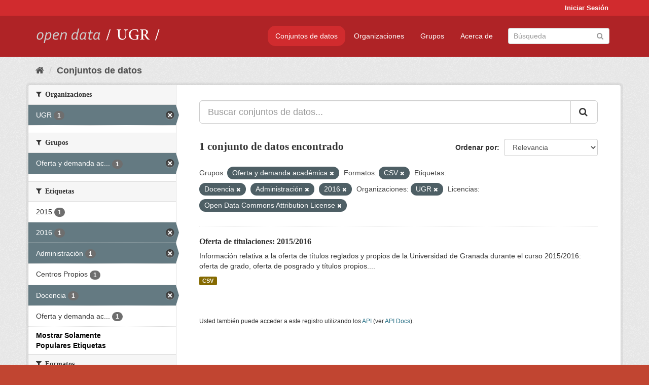

--- FILE ---
content_type: text/html; charset=utf-8
request_url: https://opendata.ugr.es/dataset/?groups=oferta-y-demanda-academica&_license_id_limit=0&res_format=CSV&_tags_limit=0&tags=Docencia&tags=Administraci%C3%B3n&tags=2016&organization=universidad-granada&license_id=odc-by
body_size: 7509
content:
<!DOCTYPE html>
<!--[if IE 9]> <html lang="es" class="ie9"> <![endif]-->
<!--[if gt IE 8]><!--> <html lang="es"> <!--<![endif]-->
  <head>
    <meta charset="utf-8" />
      <meta name="generator" content="ckan 2.9.5" />
      <meta name="viewport" content="width=device-width, initial-scale=1.0">
    <title>Conjunto de datos - OpenData UGR</title>

    
    
    <link rel="shortcut icon" href="/base/images/faviconUGR.ico" />
    
    
        <link rel="alternate" type="text/n3" href="https://opendata.ugr.es/catalog.n3"/>
        <link rel="alternate" type="text/ttl" href="https://opendata.ugr.es/catalog.ttl"/>
        <link rel="alternate" type="application/rdf+xml" href="https://opendata.ugr.es/catalog.xml"/>
        <link rel="alternate" type="application/ld+json" href="https://opendata.ugr.es/catalog.jsonld"/>
    

    
      
      
      
      
    

    
    



    
      
      
    

    
    <link href="/webassets/base/eb9793eb_red.css" rel="stylesheet"/>
<link href="/webassets/ckanext-harvest/c95a0af2_harvest_css.css" rel="stylesheet"/><style>
                .site-footer  {
  #background-color: #842f22;
background-color: #d12b2e;
}
.account-masthead {
background: #d12b2e;
}




.masthead {
background: #af2326;
}

.account-masthead .account ul li a{
  
  color: white;
}


/*
#Para la imagen de fondo
#.hero{
#background: url("https://p1.pxfuel.com/preview/401/157/184/alhambra-spain-granada-window.jpg");
#}
*/

/* --> BIUSCADOR DE INICIO */
.homepage .module-search .module-content {
background-color: #d12b2e;

}


.homepage .module-search .tags {
background-color: #af2326;

}



. main-navigation-toggle a:hover {
  font-size:20px;
}




#main-navigation-toggle a:active{

 background: #d12b2e;
}

#main-navigation-toggle a:hover {
  
  /* font-size: 150%; */
  background: #d12b2e;
  
}

.account-masthead .account ul li a:hover {
    
    background-color: #af2326;
    
}

/* lineas del menu de configuracion, ajustes, logout */
.account-masthead .account ul li {
  
  border-left: none;
  
}

.account-masthead .account ul .active {
  
  background-color: black;
}

masthead .navigation .nav-pills li a:hover, .masthead .navigation .nav-pills li a:focus, .masthead .navigation .nav-pills li.active a{
  
 background: #d12b2e;
  
}
    
.btn-primary {
  
  background: #4d4c4d;
  border-color: #4d4c4d;
}


/* Color rojo oscuro de la franja superior al footer */
.homepage div:nth-child(3){
  
  background-color:  #af2326;
}


/* Color del gris de fondo */
.hero{
  
  /*! background: 
    
    url("https://p1.pxfuel.com/preview/16/472/53/wall-stones-marble-texture.jpg"); */
    /*
    url("https://p1.pxfuel.com/preview/688/816/856/pattern-texture-grey-brick-wall-model.jpg") repeat repeat;
    */
  /*! background-size: contain; */

  background-color: #dddddd;
background-image: None;
  
}

.homepage .row1{

  background:
     url("../../base/images/logo-ugr-blanco-transparente-sin-letras-rotado.svg");
  
  background-size: 190%;
  overflow: scroll;
  resize: both;


  background-position-y: 400px;
  background-position-x: -800px
  

}


h1, h2, h3, h4 {

font-size: 21px;
/*font-style: italic;*/
font-family: initial;

}

/* Imagenes de dcat, sparql, y estadisticas */
.hero .container div a img{
  
  max-width: 70%;
  
  
}
   

.hero .container div p {
  
  display: inline-block; 
  max-width: 49%;
  
}

.hero .container div p:nth-child(2){
  
  
  display:inline
   
}

.hero .container div p:nth-child(3){
 
  display: inline;  
  
  
}

.hero .container div p:nth-child(5){
  
  
  float: right;
  margin-top: 7%;
}

.hero .container div p:nth-child(8){
  
  
 
  float: right;
  
}


.hero .container div p:nth-child(8) img{
  
 
  float: right;
  
}



.hero .container div p:nth-child(13){
  
  
  float: right;
  margin-top: 8%
}



.hero .container div p:nth-child(15){
  
  
display: inline;  
  
  
}

.hero .container .module-content div h2{
  
  background-color: #dddddd;
  text-align: center
  
}

.hero .container div h1{
  
  text-align: center;
  
}


/* Cajas redondeadas ---------------> */
.hero .container .col-md-6.col2 .module-content.box {
  
  height: 100%;
  width: 100%;
  margin-top: 10px;
  border-top-left-radius: 30px;
  border-top-right-radius: 30px;
  border-bottom-right-radius: 30px;
  border-bottom-left-radius: 30px;
  
}


.homepage .module-search, .homepage .module-search .module-content{
  
  border-top-left-radius: 30px;
  border-top-right-radius: 30px;
}

.homepage .module-search{
  margin-top: 10px;
}


.homepage.layout-2 .stats {
  
  border-bottom-left-radius: 30px;
  border-bottom-right-radius: 30px;

}

/* <------------- Cajas redondeadas*/


.hero .container .col-md-6.col2 ul {
  
  
  margin-bottom: 10%;
}


/*radio del li > a del navbar */
.nav-pills > li > a {
    border-radius: 15px;
}



/* Paginación de los datasets */

.pagination > li > a {
  
  color: black;
  padding: 6px 15px;
  border: none;
  
}

.pagination > li > a:hover {
  
  background-color: #dddddd;
  color: black;
  
  
}



.pagination > .active > a{
  
  background-color: #dddddd;
  color: black;
}





.pagination > li > a, .pagination > li > span {
    
    padding: 6px 15px;
  
}


.pagination > .active > a:hover  {
  
    z-index: 3;
    color: #fff;
    cursor: default;
    background-color: black ;
   
}

/*footer ----------------------------> */

.site-footer a{
  
  color: white;
  
}

.site-footer label {
    color: white;
}

.site-footer p {
  
  color: white;
}

/* marca ugr + LOGO */

.navbar-left{
  
  width: 40%;
  padding-top: 12px;
  
}

.navbar-left img {
  
  width: 55%;
  
  
}





/* condicion para dispositivos pequeños*/

@media (max-width:475px){
  
  .hero .container .module-content div h2{
  
    margin-top: 21%;
  
  }
  
  
  .hero .container div a img {
    max-width: 70%;
    margin-top: 20%;
}
  
 

}




@media (max-width: 1200px){
  
  .header-image.navbar-left {
    
    
   width: 22%;
   margin-top: 7px;
    
    
  }
  
  
  .header-image.navbar-left .logo img{
    
    width: 100%;
  }


  
}


@media (max-width: 766px){
  
  
  .main{
    background-color: #af2326
  }

  
  
}




      </style>
    
  </head>

  
  <body data-site-root="https://opendata.ugr.es/" data-locale-root="https://opendata.ugr.es/" >

    
    <div class="sr-only sr-only-focusable"><a href="#content">Ir al contenido</a></div>
  

  
     
<div class="account-masthead">
  <div class="container">
     
    <nav class="account not-authed" aria-label="Cuenta">
      <ul class="list-unstyled">
        
        <li><a href="/user/login">Iniciar Sesión</a></li>
         
      </ul>
    </nav>
     
  </div>
</div>

<header class="navbar navbar-static-top masthead">
    
  <div class="container">
    <div class="navbar-right">
      <button data-target="#main-navigation-toggle" data-toggle="collapse" class="navbar-toggle collapsed" type="button" aria-label="expand or collapse" aria-expanded="false">
        <span class="sr-only">Toggle navigation</span>
        <span class="fa fa-bars"></span>
      </button>
    </div>
    <hgroup class="header-image navbar-left">
       
      <a class="logo" href="/"><img src="/uploads/admin/2022-02-21-120002.678222marca-open-data-ugr.png" alt="OpenData UGR" title="OpenData UGR" /></a>
       
    </hgroup>

    <div class="collapse navbar-collapse" id="main-navigation-toggle">
      
      <nav class="section navigation">
        <ul class="nav nav-pills">
            
		<li class="active"><a href="/dataset/">Conjuntos de datos</a></li><li><a href="/organization/">Organizaciones</a></li><li><a href="/group/">Grupos</a></li><li><a href="/about">Acerca de</a></li>
	    
        </ul>
      </nav>
       
      <form class="section site-search simple-input" action="/dataset/" method="get">
        <div class="field">
          <label for="field-sitewide-search">Buscar conjuntos de datos</label>
          <input id="field-sitewide-search" type="text" class="form-control" name="q" placeholder="Búsqueda" aria-label="Buscar conjuntos de datos"/>
          <button class="btn-search" type="submit" aria-label="Enviar"><i class="fa fa-search"></i></button>
        </div>
      </form>
      
    </div>
  </div>
</header>

  
    <div class="main">
      <div id="content" class="container">
        
          
            <div class="flash-messages">
              
                
              
            </div>
          

          
            <div class="toolbar" role="navigation" aria-label="Miga de pan">
              
                
                  <ol class="breadcrumb">
                    
<li class="home"><a href="/" aria-label="Inicio"><i class="fa fa-home"></i><span> Inicio</span></a></li>
                    
  <li class="active"><a href="/dataset/">Conjuntos de datos</a></li>

                  </ol>
                
              
            </div>
          

          <div class="row wrapper">
            
            
            

            
              <aside class="secondary col-sm-3">
                
                
  <div class="filters">
    <div>
      
        

    
    
	
	    
	    
		<section class="module module-narrow module-shallow">
		    
			<h2 class="module-heading">
			    <i class="fa fa-filter"></i>
			    
			    Organizaciones
			</h2>
		    
		    
			
			    
				<nav aria-label="Organizaciones">
				    <ul class="list-unstyled nav nav-simple nav-facet">
					
					    
					    
					    
					    
					    <li class="nav-item active">
						<a href="/dataset/?groups=oferta-y-demanda-academica&amp;_license_id_limit=0&amp;res_format=CSV&amp;_tags_limit=0&amp;tags=Docencia&amp;tags=Administraci%C3%B3n&amp;tags=2016&amp;license_id=odc-by" title="">
						    <span class="item-label">UGR</span>
						    <span class="hidden separator"> - </span>
						    <span class="item-count badge">1</span>
						</a>
					    </li>
					
				    </ul>
				</nav>

				<p class="module-footer">
				    
					
				    
				</p>
			    
			
		    
		</section>
	    
	
    

      
        

    
    
	
	    
	    
		<section class="module module-narrow module-shallow">
		    
			<h2 class="module-heading">
			    <i class="fa fa-filter"></i>
			    
			    Grupos
			</h2>
		    
		    
			
			    
				<nav aria-label="Grupos">
				    <ul class="list-unstyled nav nav-simple nav-facet">
					
					    
					    
					    
					    
					    <li class="nav-item active">
						<a href="/dataset/?_license_id_limit=0&amp;res_format=CSV&amp;_tags_limit=0&amp;tags=Docencia&amp;tags=Administraci%C3%B3n&amp;tags=2016&amp;organization=universidad-granada&amp;license_id=odc-by" title="Oferta y demanda académica">
						    <span class="item-label">Oferta y demanda ac...</span>
						    <span class="hidden separator"> - </span>
						    <span class="item-count badge">1</span>
						</a>
					    </li>
					
				    </ul>
				</nav>

				<p class="module-footer">
				    
					
				    
				</p>
			    
			
		    
		</section>
	    
	
    

      
        

    
    
	
	    
	    
		<section class="module module-narrow module-shallow">
		    
			<h2 class="module-heading">
			    <i class="fa fa-filter"></i>
			    
			    Etiquetas
			</h2>
		    
		    
			
			    
				<nav aria-label="Etiquetas">
				    <ul class="list-unstyled nav nav-simple nav-facet">
					
					    
					    
					    
					    
					    <li class="nav-item">
						<a href="/dataset/?groups=oferta-y-demanda-academica&amp;_license_id_limit=0&amp;res_format=CSV&amp;_tags_limit=0&amp;tags=Docencia&amp;tags=Administraci%C3%B3n&amp;tags=2016&amp;organization=universidad-granada&amp;license_id=odc-by&amp;tags=2015" title="">
						    <span class="item-label">2015</span>
						    <span class="hidden separator"> - </span>
						    <span class="item-count badge">1</span>
						</a>
					    </li>
					
					    
					    
					    
					    
					    <li class="nav-item active">
						<a href="/dataset/?groups=oferta-y-demanda-academica&amp;_license_id_limit=0&amp;res_format=CSV&amp;_tags_limit=0&amp;tags=Docencia&amp;tags=Administraci%C3%B3n&amp;organization=universidad-granada&amp;license_id=odc-by" title="">
						    <span class="item-label">2016</span>
						    <span class="hidden separator"> - </span>
						    <span class="item-count badge">1</span>
						</a>
					    </li>
					
					    
					    
					    
					    
					    <li class="nav-item active">
						<a href="/dataset/?groups=oferta-y-demanda-academica&amp;_license_id_limit=0&amp;res_format=CSV&amp;_tags_limit=0&amp;tags=Docencia&amp;tags=2016&amp;organization=universidad-granada&amp;license_id=odc-by" title="">
						    <span class="item-label">Administración</span>
						    <span class="hidden separator"> - </span>
						    <span class="item-count badge">1</span>
						</a>
					    </li>
					
					    
					    
					    
					    
					    <li class="nav-item">
						<a href="/dataset/?groups=oferta-y-demanda-academica&amp;_license_id_limit=0&amp;res_format=CSV&amp;_tags_limit=0&amp;tags=Docencia&amp;tags=Administraci%C3%B3n&amp;tags=2016&amp;organization=universidad-granada&amp;license_id=odc-by&amp;tags=Centros+Propios" title="">
						    <span class="item-label">Centros Propios</span>
						    <span class="hidden separator"> - </span>
						    <span class="item-count badge">1</span>
						</a>
					    </li>
					
					    
					    
					    
					    
					    <li class="nav-item active">
						<a href="/dataset/?groups=oferta-y-demanda-academica&amp;_license_id_limit=0&amp;res_format=CSV&amp;_tags_limit=0&amp;tags=Administraci%C3%B3n&amp;tags=2016&amp;organization=universidad-granada&amp;license_id=odc-by" title="">
						    <span class="item-label">Docencia</span>
						    <span class="hidden separator"> - </span>
						    <span class="item-count badge">1</span>
						</a>
					    </li>
					
					    
					    
					    
					    
					    <li class="nav-item">
						<a href="/dataset/?groups=oferta-y-demanda-academica&amp;_license_id_limit=0&amp;res_format=CSV&amp;_tags_limit=0&amp;tags=Docencia&amp;tags=Administraci%C3%B3n&amp;tags=2016&amp;organization=universidad-granada&amp;license_id=odc-by&amp;tags=Oferta+y+demanda+acad%C3%A9mica" title="Oferta y demanda académica">
						    <span class="item-label">Oferta y demanda ac...</span>
						    <span class="hidden separator"> - </span>
						    <span class="item-count badge">1</span>
						</a>
					    </li>
					
				    </ul>
				</nav>

				<p class="module-footer">
				    
					<a href="/dataset/?groups=oferta-y-demanda-academica&amp;_license_id_limit=0&amp;res_format=CSV&amp;tags=Docencia&amp;tags=Administraci%C3%B3n&amp;tags=2016&amp;organization=universidad-granada&amp;license_id=odc-by" class="read-more">Mostrar Solamente Populares Etiquetas</a>
				    
				</p>
			    
			
		    
		</section>
	    
	
    

      
        

    
    
	
	    
	    
		<section class="module module-narrow module-shallow">
		    
			<h2 class="module-heading">
			    <i class="fa fa-filter"></i>
			    
			    Formatos
			</h2>
		    
		    
			
			    
				<nav aria-label="Formatos">
				    <ul class="list-unstyled nav nav-simple nav-facet">
					
					    
					    
					    
					    
					    <li class="nav-item active">
						<a href="/dataset/?groups=oferta-y-demanda-academica&amp;_license_id_limit=0&amp;_tags_limit=0&amp;tags=Docencia&amp;tags=Administraci%C3%B3n&amp;tags=2016&amp;organization=universidad-granada&amp;license_id=odc-by" title="">
						    <span class="item-label">CSV</span>
						    <span class="hidden separator"> - </span>
						    <span class="item-count badge">1</span>
						</a>
					    </li>
					
				    </ul>
				</nav>

				<p class="module-footer">
				    
					
				    
				</p>
			    
			
		    
		</section>
	    
	
    

      
        

    
    
	
	    
	    
		<section class="module module-narrow module-shallow">
		    
			<h2 class="module-heading">
			    <i class="fa fa-filter"></i>
			    
			    Licencias
			</h2>
		    
		    
			
			    
				<nav aria-label="Licencias">
				    <ul class="list-unstyled nav nav-simple nav-facet">
					
					    
					    
					    
					    
					    <li class="nav-item active">
						<a href="/dataset/?groups=oferta-y-demanda-academica&amp;_license_id_limit=0&amp;res_format=CSV&amp;_tags_limit=0&amp;tags=Docencia&amp;tags=Administraci%C3%B3n&amp;tags=2016&amp;organization=universidad-granada" title="Open Data Commons Attribution License">
						    <span class="item-label">Open Data Commons A...</span>
						    <span class="hidden separator"> - </span>
						    <span class="item-count badge">1</span>
						</a>
					    </li>
					
				    </ul>
				</nav>

				<p class="module-footer">
				    
					<a href="/dataset/?groups=oferta-y-demanda-academica&amp;res_format=CSV&amp;_tags_limit=0&amp;tags=Docencia&amp;tags=Administraci%C3%B3n&amp;tags=2016&amp;organization=universidad-granada&amp;license_id=odc-by" class="read-more">Mostrar Solamente Populares Licencias</a>
				    
				</p>
			    
			
		    
		</section>
	    
	
    

      
    </div>
    <a class="close no-text hide-filters"><i class="fa fa-times-circle"></i><span class="text">close</span></a>
  </div>

              </aside>
            

            
              <div class="primary col-sm-9 col-xs-12" role="main">
                
                
  <section class="module">
    <div class="module-content">
      
        
      
      
        
        
        







<form id="dataset-search-form" class="search-form" method="get" data-module="select-switch">

  
    <div class="input-group search-input-group">
      <input aria-label="Buscar conjuntos de datos..." id="field-giant-search" type="text" class="form-control input-lg" name="q" value="" autocomplete="off" placeholder="Buscar conjuntos de datos...">
      
      <span class="input-group-btn">
        <button class="btn btn-default btn-lg" type="submit" value="search" aria-label="Enviar">
          <i class="fa fa-search"></i>
        </button>
      </span>
      
    </div>
  

  
    <span>
  
  

  
  
  
  <input type="hidden" name="groups" value="oferta-y-demanda-academica" />
  
  
  
  
  
  <input type="hidden" name="res_format" value="CSV" />
  
  
  
  
  
  <input type="hidden" name="tags" value="Docencia" />
  
  
  
  
  
  <input type="hidden" name="tags" value="Administración" />
  
  
  
  
  
  <input type="hidden" name="tags" value="2016" />
  
  
  
  
  
  <input type="hidden" name="organization" value="universidad-granada" />
  
  
  
  
  
  <input type="hidden" name="license_id" value="odc-by" />
  
  
  
  </span>
  

  
    
      <div class="form-select form-group control-order-by">
        <label for="field-order-by">Ordenar por</label>
        <select id="field-order-by" name="sort" class="form-control">
          
            
              <option value="score desc, metadata_modified desc" selected="selected">Relevancia</option>
            
          
            
              <option value="title_string asc">Nombre Ascendente</option>
            
          
            
              <option value="title_string desc">Nombre Descendente</option>
            
          
            
              <option value="metadata_modified desc">Última modificación</option>
            
          
            
          
        </select>
        
        <button class="btn btn-default js-hide" type="submit">Ir</button>
        
      </div>
    
  

  
    
      <h1>

  
  
  
  

1 conjunto de datos encontrado</h1>
    
  

  
    
      <p class="filter-list">
        
          
          <span class="facet">Grupos:</span>
          
            <span class="filtered pill">Oferta y demanda académica
              <a href="/dataset/?_license_id_limit=0&amp;res_format=CSV&amp;_tags_limit=0&amp;tags=Docencia&amp;tags=Administraci%C3%B3n&amp;tags=2016&amp;organization=universidad-granada&amp;license_id=odc-by" class="remove" title="Quitar"><i class="fa fa-times"></i></a>
            </span>
          
        
          
          <span class="facet">Formatos:</span>
          
            <span class="filtered pill">CSV
              <a href="/dataset/?groups=oferta-y-demanda-academica&amp;_license_id_limit=0&amp;_tags_limit=0&amp;tags=Docencia&amp;tags=Administraci%C3%B3n&amp;tags=2016&amp;organization=universidad-granada&amp;license_id=odc-by" class="remove" title="Quitar"><i class="fa fa-times"></i></a>
            </span>
          
        
          
          <span class="facet">Etiquetas:</span>
          
            <span class="filtered pill">Docencia
              <a href="/dataset/?groups=oferta-y-demanda-academica&amp;_license_id_limit=0&amp;res_format=CSV&amp;_tags_limit=0&amp;tags=Administraci%C3%B3n&amp;tags=2016&amp;organization=universidad-granada&amp;license_id=odc-by" class="remove" title="Quitar"><i class="fa fa-times"></i></a>
            </span>
          
            <span class="filtered pill">Administración
              <a href="/dataset/?groups=oferta-y-demanda-academica&amp;_license_id_limit=0&amp;res_format=CSV&amp;_tags_limit=0&amp;tags=Docencia&amp;tags=2016&amp;organization=universidad-granada&amp;license_id=odc-by" class="remove" title="Quitar"><i class="fa fa-times"></i></a>
            </span>
          
            <span class="filtered pill">2016
              <a href="/dataset/?groups=oferta-y-demanda-academica&amp;_license_id_limit=0&amp;res_format=CSV&amp;_tags_limit=0&amp;tags=Docencia&amp;tags=Administraci%C3%B3n&amp;organization=universidad-granada&amp;license_id=odc-by" class="remove" title="Quitar"><i class="fa fa-times"></i></a>
            </span>
          
        
          
          <span class="facet">Organizaciones:</span>
          
            <span class="filtered pill">UGR
              <a href="/dataset/?groups=oferta-y-demanda-academica&amp;_license_id_limit=0&amp;res_format=CSV&amp;_tags_limit=0&amp;tags=Docencia&amp;tags=Administraci%C3%B3n&amp;tags=2016&amp;license_id=odc-by" class="remove" title="Quitar"><i class="fa fa-times"></i></a>
            </span>
          
        
          
          <span class="facet">Licencias:</span>
          
            <span class="filtered pill">Open Data Commons Attribution License
              <a href="/dataset/?groups=oferta-y-demanda-academica&amp;_license_id_limit=0&amp;res_format=CSV&amp;_tags_limit=0&amp;tags=Docencia&amp;tags=Administraci%C3%B3n&amp;tags=2016&amp;organization=universidad-granada" class="remove" title="Quitar"><i class="fa fa-times"></i></a>
            </span>
          
        
      </p>
      <a class="show-filters btn btn-default">Filtrar Resultados</a>
    
  

</form>




      
      
        

  
    <ul class="dataset-list list-unstyled">
    	
	      
	        






  <li class="dataset-item">
    
      <div class="dataset-content">
        
          <h2 class="dataset-heading">
            
              
            
            
		<a href="/dataset/titulaciones-2015-2016">Oferta de titulaciones: 2015/2016</a>
            
            
              
              
            
          </h2>
        
        
          
        
        
          
            <div>Información relativa a la oferta de títulos reglados y propios de la Universidad de Granada durante el curso 2015/2016: oferta de grado, oferta de posgrado y títulos propios....</div>
          
        
      </div>
      
        
          
            <ul class="dataset-resources list-unstyled">
              
                
                <li>
                  <a href="/dataset/titulaciones-2015-2016" class="label label-default" data-format="csv">CSV</a>
                </li>
                
              
            </ul>
          
        
      
    
  </li>

	      
	    
    </ul>
  

      
    </div>

    
      
    
  </section>

  
    <section class="module">
      <div class="module-content">
        
          <small>
            
            
            
          Usted también puede acceder a este registro utilizando los <a href="/api/3">API</a> (ver <a href="http://docs.ckan.org/en/2.9/api/">API Docs</a>).
          </small>
        
      </div>
    </section>
  

              </div>
            
          </div>
        
      </div>
    </div>
  
    <footer class="site-footer">
  <div class="container">
    
    <div class="row">
      <div class="col-md-8 footer-links">
        
          <ul class="list-unstyled">
            
              <li><a href="/about">Acerca de OpenData UGR</a></li>
            
          </ul>
          <ul class="list-unstyled">
            
              
              <li><a href="http://docs.ckan.org/en/2.9/api/">API CKAN</a></li>
              <li><a href="http://www.ckan.org/">CKAN Association</a></li>
              <li><a href="http://www.opendefinition.org/okd/"><img src="/base/images/od_80x15_blue.png" alt="Open Data"></a></li>
            
          </ul>
        
      </div>
      <div class="col-md-4 attribution">
        
          <p><strong>Gestionado con </strong> <a class="hide-text ckan-footer-logo" href="http://ckan.org">CKAN</a></p>
        
        
          
<form class="form-inline form-select lang-select" action="/util/redirect" data-module="select-switch" method="POST">
  <label for="field-lang-select">Idioma</label>
  <select id="field-lang-select" name="url" data-module="autocomplete" data-module-dropdown-class="lang-dropdown" data-module-container-class="lang-container">
    
      <option value="/es/dataset/?groups=oferta-y-demanda-academica&amp;_license_id_limit=0&amp;res_format=CSV&amp;_tags_limit=0&amp;tags=Docencia&amp;tags=Administraci%C3%B3n&amp;tags=2016&amp;organization=universidad-granada&amp;license_id=odc-by" selected="selected">
        español
      </option>
    
      <option value="/en/dataset/?groups=oferta-y-demanda-academica&amp;_license_id_limit=0&amp;res_format=CSV&amp;_tags_limit=0&amp;tags=Docencia&amp;tags=Administraci%C3%B3n&amp;tags=2016&amp;organization=universidad-granada&amp;license_id=odc-by" >
        English
      </option>
    
      <option value="/pt_BR/dataset/?groups=oferta-y-demanda-academica&amp;_license_id_limit=0&amp;res_format=CSV&amp;_tags_limit=0&amp;tags=Docencia&amp;tags=Administraci%C3%B3n&amp;tags=2016&amp;organization=universidad-granada&amp;license_id=odc-by" >
        português (Brasil)
      </option>
    
      <option value="/ja/dataset/?groups=oferta-y-demanda-academica&amp;_license_id_limit=0&amp;res_format=CSV&amp;_tags_limit=0&amp;tags=Docencia&amp;tags=Administraci%C3%B3n&amp;tags=2016&amp;organization=universidad-granada&amp;license_id=odc-by" >
        日本語
      </option>
    
      <option value="/it/dataset/?groups=oferta-y-demanda-academica&amp;_license_id_limit=0&amp;res_format=CSV&amp;_tags_limit=0&amp;tags=Docencia&amp;tags=Administraci%C3%B3n&amp;tags=2016&amp;organization=universidad-granada&amp;license_id=odc-by" >
        italiano
      </option>
    
      <option value="/cs_CZ/dataset/?groups=oferta-y-demanda-academica&amp;_license_id_limit=0&amp;res_format=CSV&amp;_tags_limit=0&amp;tags=Docencia&amp;tags=Administraci%C3%B3n&amp;tags=2016&amp;organization=universidad-granada&amp;license_id=odc-by" >
        čeština (Česko)
      </option>
    
      <option value="/ca/dataset/?groups=oferta-y-demanda-academica&amp;_license_id_limit=0&amp;res_format=CSV&amp;_tags_limit=0&amp;tags=Docencia&amp;tags=Administraci%C3%B3n&amp;tags=2016&amp;organization=universidad-granada&amp;license_id=odc-by" >
        català
      </option>
    
      <option value="/fr/dataset/?groups=oferta-y-demanda-academica&amp;_license_id_limit=0&amp;res_format=CSV&amp;_tags_limit=0&amp;tags=Docencia&amp;tags=Administraci%C3%B3n&amp;tags=2016&amp;organization=universidad-granada&amp;license_id=odc-by" >
        français
      </option>
    
      <option value="/el/dataset/?groups=oferta-y-demanda-academica&amp;_license_id_limit=0&amp;res_format=CSV&amp;_tags_limit=0&amp;tags=Docencia&amp;tags=Administraci%C3%B3n&amp;tags=2016&amp;organization=universidad-granada&amp;license_id=odc-by" >
        Ελληνικά
      </option>
    
      <option value="/sv/dataset/?groups=oferta-y-demanda-academica&amp;_license_id_limit=0&amp;res_format=CSV&amp;_tags_limit=0&amp;tags=Docencia&amp;tags=Administraci%C3%B3n&amp;tags=2016&amp;organization=universidad-granada&amp;license_id=odc-by" >
        svenska
      </option>
    
      <option value="/sr/dataset/?groups=oferta-y-demanda-academica&amp;_license_id_limit=0&amp;res_format=CSV&amp;_tags_limit=0&amp;tags=Docencia&amp;tags=Administraci%C3%B3n&amp;tags=2016&amp;organization=universidad-granada&amp;license_id=odc-by" >
        српски
      </option>
    
      <option value="/no/dataset/?groups=oferta-y-demanda-academica&amp;_license_id_limit=0&amp;res_format=CSV&amp;_tags_limit=0&amp;tags=Docencia&amp;tags=Administraci%C3%B3n&amp;tags=2016&amp;organization=universidad-granada&amp;license_id=odc-by" >
        norsk bokmål (Norge)
      </option>
    
      <option value="/sk/dataset/?groups=oferta-y-demanda-academica&amp;_license_id_limit=0&amp;res_format=CSV&amp;_tags_limit=0&amp;tags=Docencia&amp;tags=Administraci%C3%B3n&amp;tags=2016&amp;organization=universidad-granada&amp;license_id=odc-by" >
        slovenčina
      </option>
    
      <option value="/fi/dataset/?groups=oferta-y-demanda-academica&amp;_license_id_limit=0&amp;res_format=CSV&amp;_tags_limit=0&amp;tags=Docencia&amp;tags=Administraci%C3%B3n&amp;tags=2016&amp;organization=universidad-granada&amp;license_id=odc-by" >
        suomi
      </option>
    
      <option value="/ru/dataset/?groups=oferta-y-demanda-academica&amp;_license_id_limit=0&amp;res_format=CSV&amp;_tags_limit=0&amp;tags=Docencia&amp;tags=Administraci%C3%B3n&amp;tags=2016&amp;organization=universidad-granada&amp;license_id=odc-by" >
        русский
      </option>
    
      <option value="/de/dataset/?groups=oferta-y-demanda-academica&amp;_license_id_limit=0&amp;res_format=CSV&amp;_tags_limit=0&amp;tags=Docencia&amp;tags=Administraci%C3%B3n&amp;tags=2016&amp;organization=universidad-granada&amp;license_id=odc-by" >
        Deutsch
      </option>
    
      <option value="/pl/dataset/?groups=oferta-y-demanda-academica&amp;_license_id_limit=0&amp;res_format=CSV&amp;_tags_limit=0&amp;tags=Docencia&amp;tags=Administraci%C3%B3n&amp;tags=2016&amp;organization=universidad-granada&amp;license_id=odc-by" >
        polski
      </option>
    
      <option value="/nl/dataset/?groups=oferta-y-demanda-academica&amp;_license_id_limit=0&amp;res_format=CSV&amp;_tags_limit=0&amp;tags=Docencia&amp;tags=Administraci%C3%B3n&amp;tags=2016&amp;organization=universidad-granada&amp;license_id=odc-by" >
        Nederlands
      </option>
    
      <option value="/bg/dataset/?groups=oferta-y-demanda-academica&amp;_license_id_limit=0&amp;res_format=CSV&amp;_tags_limit=0&amp;tags=Docencia&amp;tags=Administraci%C3%B3n&amp;tags=2016&amp;organization=universidad-granada&amp;license_id=odc-by" >
        български
      </option>
    
      <option value="/ko_KR/dataset/?groups=oferta-y-demanda-academica&amp;_license_id_limit=0&amp;res_format=CSV&amp;_tags_limit=0&amp;tags=Docencia&amp;tags=Administraci%C3%B3n&amp;tags=2016&amp;organization=universidad-granada&amp;license_id=odc-by" >
        한국어 (대한민국)
      </option>
    
      <option value="/hu/dataset/?groups=oferta-y-demanda-academica&amp;_license_id_limit=0&amp;res_format=CSV&amp;_tags_limit=0&amp;tags=Docencia&amp;tags=Administraci%C3%B3n&amp;tags=2016&amp;organization=universidad-granada&amp;license_id=odc-by" >
        magyar
      </option>
    
      <option value="/sl/dataset/?groups=oferta-y-demanda-academica&amp;_license_id_limit=0&amp;res_format=CSV&amp;_tags_limit=0&amp;tags=Docencia&amp;tags=Administraci%C3%B3n&amp;tags=2016&amp;organization=universidad-granada&amp;license_id=odc-by" >
        slovenščina
      </option>
    
      <option value="/lv/dataset/?groups=oferta-y-demanda-academica&amp;_license_id_limit=0&amp;res_format=CSV&amp;_tags_limit=0&amp;tags=Docencia&amp;tags=Administraci%C3%B3n&amp;tags=2016&amp;organization=universidad-granada&amp;license_id=odc-by" >
        latviešu
      </option>
    
      <option value="/es_AR/dataset/?groups=oferta-y-demanda-academica&amp;_license_id_limit=0&amp;res_format=CSV&amp;_tags_limit=0&amp;tags=Docencia&amp;tags=Administraci%C3%B3n&amp;tags=2016&amp;organization=universidad-granada&amp;license_id=odc-by" >
        español (Argentina)
      </option>
    
      <option value="/tl/dataset/?groups=oferta-y-demanda-academica&amp;_license_id_limit=0&amp;res_format=CSV&amp;_tags_limit=0&amp;tags=Docencia&amp;tags=Administraci%C3%B3n&amp;tags=2016&amp;organization=universidad-granada&amp;license_id=odc-by" >
        Filipino (Pilipinas)
      </option>
    
      <option value="/mk/dataset/?groups=oferta-y-demanda-academica&amp;_license_id_limit=0&amp;res_format=CSV&amp;_tags_limit=0&amp;tags=Docencia&amp;tags=Administraci%C3%B3n&amp;tags=2016&amp;organization=universidad-granada&amp;license_id=odc-by" >
        македонски
      </option>
    
      <option value="/fa_IR/dataset/?groups=oferta-y-demanda-academica&amp;_license_id_limit=0&amp;res_format=CSV&amp;_tags_limit=0&amp;tags=Docencia&amp;tags=Administraci%C3%B3n&amp;tags=2016&amp;organization=universidad-granada&amp;license_id=odc-by" >
        فارسی (ایران)
      </option>
    
      <option value="/da_DK/dataset/?groups=oferta-y-demanda-academica&amp;_license_id_limit=0&amp;res_format=CSV&amp;_tags_limit=0&amp;tags=Docencia&amp;tags=Administraci%C3%B3n&amp;tags=2016&amp;organization=universidad-granada&amp;license_id=odc-by" >
        dansk (Danmark)
      </option>
    
      <option value="/lt/dataset/?groups=oferta-y-demanda-academica&amp;_license_id_limit=0&amp;res_format=CSV&amp;_tags_limit=0&amp;tags=Docencia&amp;tags=Administraci%C3%B3n&amp;tags=2016&amp;organization=universidad-granada&amp;license_id=odc-by" >
        lietuvių
      </option>
    
      <option value="/uk/dataset/?groups=oferta-y-demanda-academica&amp;_license_id_limit=0&amp;res_format=CSV&amp;_tags_limit=0&amp;tags=Docencia&amp;tags=Administraci%C3%B3n&amp;tags=2016&amp;organization=universidad-granada&amp;license_id=odc-by" >
        українська
      </option>
    
      <option value="/is/dataset/?groups=oferta-y-demanda-academica&amp;_license_id_limit=0&amp;res_format=CSV&amp;_tags_limit=0&amp;tags=Docencia&amp;tags=Administraci%C3%B3n&amp;tags=2016&amp;organization=universidad-granada&amp;license_id=odc-by" >
        íslenska
      </option>
    
      <option value="/sr_Latn/dataset/?groups=oferta-y-demanda-academica&amp;_license_id_limit=0&amp;res_format=CSV&amp;_tags_limit=0&amp;tags=Docencia&amp;tags=Administraci%C3%B3n&amp;tags=2016&amp;organization=universidad-granada&amp;license_id=odc-by" >
        srpski (latinica)
      </option>
    
      <option value="/hr/dataset/?groups=oferta-y-demanda-academica&amp;_license_id_limit=0&amp;res_format=CSV&amp;_tags_limit=0&amp;tags=Docencia&amp;tags=Administraci%C3%B3n&amp;tags=2016&amp;organization=universidad-granada&amp;license_id=odc-by" >
        hrvatski
      </option>
    
      <option value="/ne/dataset/?groups=oferta-y-demanda-academica&amp;_license_id_limit=0&amp;res_format=CSV&amp;_tags_limit=0&amp;tags=Docencia&amp;tags=Administraci%C3%B3n&amp;tags=2016&amp;organization=universidad-granada&amp;license_id=odc-by" >
        नेपाली
      </option>
    
      <option value="/am/dataset/?groups=oferta-y-demanda-academica&amp;_license_id_limit=0&amp;res_format=CSV&amp;_tags_limit=0&amp;tags=Docencia&amp;tags=Administraci%C3%B3n&amp;tags=2016&amp;organization=universidad-granada&amp;license_id=odc-by" >
        አማርኛ
      </option>
    
      <option value="/my_MM/dataset/?groups=oferta-y-demanda-academica&amp;_license_id_limit=0&amp;res_format=CSV&amp;_tags_limit=0&amp;tags=Docencia&amp;tags=Administraci%C3%B3n&amp;tags=2016&amp;organization=universidad-granada&amp;license_id=odc-by" >
        မြန်မာ (မြန်မာ)
      </option>
    
      <option value="/th/dataset/?groups=oferta-y-demanda-academica&amp;_license_id_limit=0&amp;res_format=CSV&amp;_tags_limit=0&amp;tags=Docencia&amp;tags=Administraci%C3%B3n&amp;tags=2016&amp;organization=universidad-granada&amp;license_id=odc-by" >
        ไทย
      </option>
    
      <option value="/he/dataset/?groups=oferta-y-demanda-academica&amp;_license_id_limit=0&amp;res_format=CSV&amp;_tags_limit=0&amp;tags=Docencia&amp;tags=Administraci%C3%B3n&amp;tags=2016&amp;organization=universidad-granada&amp;license_id=odc-by" >
        עברית
      </option>
    
      <option value="/ar/dataset/?groups=oferta-y-demanda-academica&amp;_license_id_limit=0&amp;res_format=CSV&amp;_tags_limit=0&amp;tags=Docencia&amp;tags=Administraci%C3%B3n&amp;tags=2016&amp;organization=universidad-granada&amp;license_id=odc-by" >
        العربية
      </option>
    
      <option value="/zh_Hant_TW/dataset/?groups=oferta-y-demanda-academica&amp;_license_id_limit=0&amp;res_format=CSV&amp;_tags_limit=0&amp;tags=Docencia&amp;tags=Administraci%C3%B3n&amp;tags=2016&amp;organization=universidad-granada&amp;license_id=odc-by" >
        中文 (繁體, 台灣)
      </option>
    
      <option value="/zh_Hans_CN/dataset/?groups=oferta-y-demanda-academica&amp;_license_id_limit=0&amp;res_format=CSV&amp;_tags_limit=0&amp;tags=Docencia&amp;tags=Administraci%C3%B3n&amp;tags=2016&amp;organization=universidad-granada&amp;license_id=odc-by" >
        中文 (简体, 中国)
      </option>
    
      <option value="/id/dataset/?groups=oferta-y-demanda-academica&amp;_license_id_limit=0&amp;res_format=CSV&amp;_tags_limit=0&amp;tags=Docencia&amp;tags=Administraci%C3%B3n&amp;tags=2016&amp;organization=universidad-granada&amp;license_id=odc-by" >
        Indonesia
      </option>
    
      <option value="/en_AU/dataset/?groups=oferta-y-demanda-academica&amp;_license_id_limit=0&amp;res_format=CSV&amp;_tags_limit=0&amp;tags=Docencia&amp;tags=Administraci%C3%B3n&amp;tags=2016&amp;organization=universidad-granada&amp;license_id=odc-by" >
        English (Australia)
      </option>
    
      <option value="/km/dataset/?groups=oferta-y-demanda-academica&amp;_license_id_limit=0&amp;res_format=CSV&amp;_tags_limit=0&amp;tags=Docencia&amp;tags=Administraci%C3%B3n&amp;tags=2016&amp;organization=universidad-granada&amp;license_id=odc-by" >
        ខ្មែរ
      </option>
    
      <option value="/tr/dataset/?groups=oferta-y-demanda-academica&amp;_license_id_limit=0&amp;res_format=CSV&amp;_tags_limit=0&amp;tags=Docencia&amp;tags=Administraci%C3%B3n&amp;tags=2016&amp;organization=universidad-granada&amp;license_id=odc-by" >
        Türkçe
      </option>
    
      <option value="/eu/dataset/?groups=oferta-y-demanda-academica&amp;_license_id_limit=0&amp;res_format=CSV&amp;_tags_limit=0&amp;tags=Docencia&amp;tags=Administraci%C3%B3n&amp;tags=2016&amp;organization=universidad-granada&amp;license_id=odc-by" >
        euskara
      </option>
    
      <option value="/gl/dataset/?groups=oferta-y-demanda-academica&amp;_license_id_limit=0&amp;res_format=CSV&amp;_tags_limit=0&amp;tags=Docencia&amp;tags=Administraci%C3%B3n&amp;tags=2016&amp;organization=universidad-granada&amp;license_id=odc-by" >
        galego
      </option>
    
      <option value="/vi/dataset/?groups=oferta-y-demanda-academica&amp;_license_id_limit=0&amp;res_format=CSV&amp;_tags_limit=0&amp;tags=Docencia&amp;tags=Administraci%C3%B3n&amp;tags=2016&amp;organization=universidad-granada&amp;license_id=odc-by" >
        Tiếng Việt
      </option>
    
      <option value="/mn_MN/dataset/?groups=oferta-y-demanda-academica&amp;_license_id_limit=0&amp;res_format=CSV&amp;_tags_limit=0&amp;tags=Docencia&amp;tags=Administraci%C3%B3n&amp;tags=2016&amp;organization=universidad-granada&amp;license_id=odc-by" >
        монгол (Монгол)
      </option>
    
      <option value="/pt_PT/dataset/?groups=oferta-y-demanda-academica&amp;_license_id_limit=0&amp;res_format=CSV&amp;_tags_limit=0&amp;tags=Docencia&amp;tags=Administraci%C3%B3n&amp;tags=2016&amp;organization=universidad-granada&amp;license_id=odc-by" >
        português (Portugal)
      </option>
    
      <option value="/sq/dataset/?groups=oferta-y-demanda-academica&amp;_license_id_limit=0&amp;res_format=CSV&amp;_tags_limit=0&amp;tags=Docencia&amp;tags=Administraci%C3%B3n&amp;tags=2016&amp;organization=universidad-granada&amp;license_id=odc-by" >
        shqip
      </option>
    
      <option value="/ro/dataset/?groups=oferta-y-demanda-academica&amp;_license_id_limit=0&amp;res_format=CSV&amp;_tags_limit=0&amp;tags=Docencia&amp;tags=Administraci%C3%B3n&amp;tags=2016&amp;organization=universidad-granada&amp;license_id=odc-by" >
        română
      </option>
    
      <option value="/uk_UA/dataset/?groups=oferta-y-demanda-academica&amp;_license_id_limit=0&amp;res_format=CSV&amp;_tags_limit=0&amp;tags=Docencia&amp;tags=Administraci%C3%B3n&amp;tags=2016&amp;organization=universidad-granada&amp;license_id=odc-by" >
        українська (Україна)
      </option>
    
  </select>
  <button class="btn btn-default js-hide" type="submit">Ir</button>
</form>
        
      </div>
    </div>
    
  </div>

  
    
  
</footer>
  
  
  
  
  
    

      

    
    
    <link href="/webassets/vendor/f3b8236b_select2.css" rel="stylesheet"/>
<link href="/webassets/vendor/0b01aef1_font-awesome.css" rel="stylesheet"/>
    <script src="/webassets/vendor/d8ae4bed_jquery.js" type="text/javascript"></script>
<script src="/webassets/vendor/fb6095a0_vendor.js" type="text/javascript"></script>
<script src="/webassets/vendor/580fa18d_bootstrap.js" type="text/javascript"></script>
<script src="/webassets/base/15a18f6c_main.js" type="text/javascript"></script>
<script src="/webassets/base/266988e1_ckan.js" type="text/javascript"></script>
  </body>
</html>